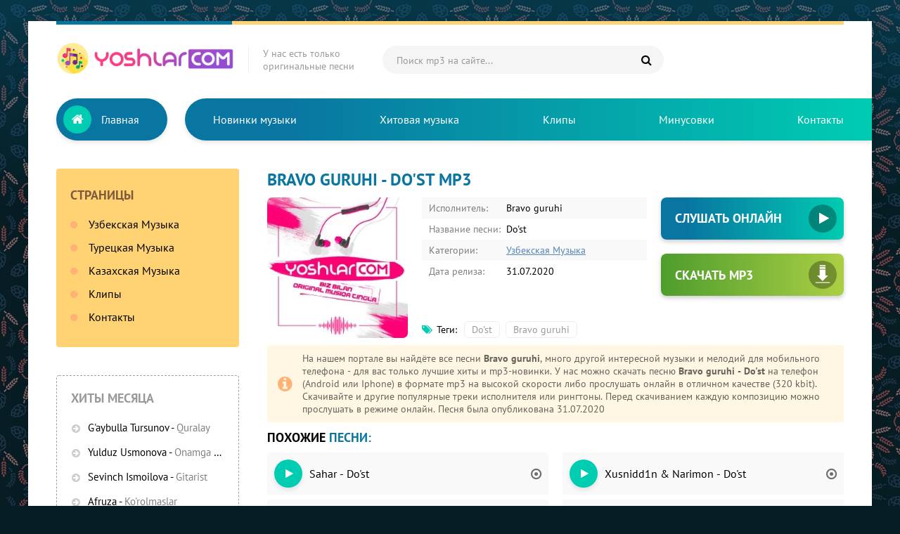

--- FILE ---
content_type: text/html; charset=UTF-8
request_url: https://yoshlar.com/load/music/bravo_guruhi_do_39_st/1-1-0-14603
body_size: 6077
content:
<!DOCTYPE html>
<html lang="ru">
<head>
<title>Bravo guruhi - Do&#39;st скачать mp3</title>
<meta charset="utf-8">
<meta name="description" content="Скачать или слушать онлайн песню Bravo guruhi - Do&#39;st mp3 в качестве 320 kbps. Громкая премьера 2025 года Bravo guruhi - Do&#39;st песня на узбекском доступна для скачивания на сайте! Слушайте и скачивайте песню в mp3 формате">
<meta name="Keywords" content="Bravo guruhi, Do&#39;st, Bravo guruhi - Do&#39;st mp3, новый трек, скачать песню, слушайте, узбекский, mp3">
<link rel="canonical" href="https://yoshlar.com/load/music/bravo_guruhi_do_39_st/1-1-0-14603" />
<meta property="og:site_name" content="Скачать музыку бесплатно новинки музыки 2025">
<meta property="og:type" content="article">
<meta property="og:title" content="Bravo guruhi - Do&#39;st">
<meta name="google-site-verification" content="IbWHCKrUTYH8yM6gIt7q1RtYbz5voddy_5NrMazBylA" />
<meta name="yandex-verification" content="41552a06039d574d" />
<meta name="viewport" content="width=device-width, initial-scale=1.0" />
<meta name="theme-color" content="#0976a1">
<link rel="preload" href="/style2/styles.css" as="style">
<link href="/style2/styles.css" type="text/css" rel="stylesheet" />
<link rel="preload" fetchpriority="high" as="image" href="/style2/logo24.webp" type="image/webp">
<link rel="preload" fetchpriority="high" as="image" href="/diz2019/images/logomp3.webp" type="image/webp">
<link rel="preload" href="/fonts/fontawesome-webfont.woff2?v=4.7.0" as="font" type="font/woff2" crossorigin>
<link rel="shortcut icon" href="/images/logo.svg" />
<meta name="robots" content="all" />
<meta property="image" content="/diz2019/images/logomp3.webp">
 <style>
.full-text {
 line-height: 1.5;
 font-weight: 300;
}
.ftext {
 max-height: 200px;
 overflow-x: hidden;
 overflow-y: auto;
 margin-top: -1px;
 border: 1px dashed #a0a09e;
 border-radius: 4px;
 padding: 2px 2px 2px 10px; 
}
.clearfix:after{content:"";display:table;clear:both}
 .mobs {
 background: #f9f9f9;
 padding: 5px;
 margin-bottom: 5px;
 font-size: 16px;
}
</style>

</head>
<body>

<div class="wrap">

 <div class="block center">
 
 <!--U1AHEADER1Z--><div class="header fx-row fx-middle"> 
 <a href="/" class="logo"><img src="/style2/logo25.webp" fetchpriority="high" width="253px" height="45px" alt="Новые оригинальные узбекские музыку 2026 - Скачать MP3 бесплатно"/></a>
 <div class="logo-caption">У нас есть только <br>оригинальные песни</div>
 <div class="search-wrap fx-1">
 <div class="search-box">
 <form method="get" action="/search">
 <input placeholder="Поиск mp3 на сайте..." name="q" value="" class="searchde" type="search">
 <input name="do" value="search" type="hidden">
 <input name="subaction" value="search" type="hidden">
 <button type="submit" class="searchc" title="Поиск"><span class="fa fa-search"></span></button>
 </form>
 </div>
 </div>
 <div class="btn-menu"><span class="fa fa-bars"></span></div>
 </div>
 
 <!-- END HEADER -->

 <nav class="nav">
 <ul class="header-nav fx-row to-mob"> 
 <li class="header-nav-main"><a href="/">Главная</a><span class="fa fa-home"></span></li>
 <li><a href="/uzmusic/">Новинки музыки</a></li>
 <li><a href="/xituz">Хитовая музыка</a></li>
 <li><a href="/clips/">Клипы</a></li> 
 <li><a href="/search/minus/">Минусовки</a></li>
 <li><a href="/index/0-13/">Контакты</a></li>
 </ul>
 </nav><!--/U1AHEADER1Z-->

 <!-- END NAV -->

 <div class="cols fx-row">
 
 <!--U1CLEFTER1Z--><div class="col-side">
 <div class="side-box side-nav-box to-mob">
 <div class="btn-close"><span class="fa fa-times"></span></div>
 <div class="side-bt">Страницы</div>
 <ul class="side-bc side-nav">
 <li><a href="/uzmusic/">Узбекская Музыка</a></li>
 <li><a href="/turk/">Турецкая Музыка</a></li>
 <li><a href="/kz-music/">Казахская Музыка</a></li>
 <li><a href="/clips/">Клипы</a></li>
 <li><a href="/index/0-13">Контакты</a></li>
 </ul>
 </div> 
 <div class="side-box to-mob">
 <div class="side-bt"> Хиты месяца</div>
<div class="side-bc">
 <div class="popular">  <a class="popular-desc nowrap" href="https://yoshlar.com/load/music/gaybulla_tursunov_quralay/1-1-0-21110">  <span class="popular-artist">G&#39;aybulla Tursunov</span> - <span class="popular-title">Quralay</span>  </a>  </div><div class="popular">  <a class="popular-desc nowrap" href="https://yoshlar.com/load/music/yulduz_usmonova_onamga_aytmang/1-1-0-21125">  <span class="popular-artist">Yulduz Usmonova</span> - <span class="popular-title">Onamga aytmang</span>  </a>  </div><div class="popular">  <a class="popular-desc nowrap" href="https://yoshlar.com/load/music/sevinch_ismoilova_gitarist/1-1-0-21093">  <span class="popular-artist">Sevinch Ismoilova</span> - <span class="popular-title">Gitarist</span>  </a>  </div><div class="popular">  <a class="popular-desc nowrap" href="https://yoshlar.com/load/music/afruza_korolmaslar/1-1-0-21321">  <span class="popular-artist">Afruza</span> - <span class="popular-title">Ko&#39;rolmaslar</span>  </a>  </div><div class="popular">  <a class="popular-desc nowrap" href="https://yoshlar.com/load/music/yorqinxoja_umarov_million/1-1-0-21138">  <span class="popular-artist">Yorqinxo&#39;ja Umarov</span> - <span class="popular-title">Million</span>  </a>  </div><div class="popular">  <a class="popular-desc nowrap" href="https://yoshlar.com/load/music/jaloliddin_ahmadaliyev_tong_otguncha/1-1-0-21091">  <span class="popular-artist">Jaloliddin Ahmadaliyev</span> - <span class="popular-title">Tong otguncha</span>  </a>  </div><div class="popular">  <a class="popular-desc nowrap" href="https://yoshlar.com/load/music/ozoda_nursaidova_chamadon/1-1-0-21233">  <span class="popular-artist">Ozoda Nursaidova</span> - <span class="popular-title">Chamadon</span>  </a>  </div><div class="popular">  <a class="popular-desc nowrap" href="https://yoshlar.com/load/music/yulduz_usmonova_xamdam_sobirov_daryo_daryo/1-1-0-21301">  <span class="popular-artist">Yulduz Usmonova, Xamdam Sobirov</span> - <span class="popular-title">Daryo daryo</span>  </a>  </div><div class="popular">  <a class="popular-desc nowrap" href="https://yoshlar.com/load/music/tiktok_trend_kuf_suf_dam_solaman/1-1-0-21395">  <span class="popular-artist">TikTok Trend</span> - <span class="popular-title">Kuf suf dam solaman</span>  </a>  </div><div class="popular">  <a class="popular-desc nowrap" href="https://yoshlar.com/load/music/yorqinxoja_umarov_million_millionlar_ichida_topganim/1-1-0-21197">  <span class="popular-artist">Yorqinxo&#39;ja Umarov</span> - <span class="popular-title">Million millionlar ichida topganim</span>  </a>  </div><div class="popular">  <a class="popular-desc nowrap" href="https://yoshlar.com/load/music/xamdam_sobirov_begonaga_kelin_bolding/1-1-0-21296">  <span class="popular-artist">Xamdam Sobirov</span> - <span class="popular-title">Begonaga kelin bo&#39;lding</span>  </a>  </div><div class="popular">  <a class="popular-desc nowrap" href="https://yoshlar.com/load/music/jaloliddin_ahmadaliyev_yugurgannikimas_buyurganniki/1-1-0-21209">  <span class="popular-artist">Jaloliddin Ahmadaliyev</span> - <span class="popular-title">Yugurgannikimas buyurganniki</span>  </a>  </div><div class="popular">  <a class="popular-desc nowrap" href="https://yoshlar.com/load/music/shaxriyor_meni_sev/1-1-0-21310">  <span class="popular-artist">Shaxriyor</span> - <span class="popular-title">Meni sev</span>  </a>  </div></div>
 </div>
 </div><!--/U1CLEFTER1Z-->
 
 <!-- END COL-SIDE -->
 
 <div class="col-main fx-1 clearfix">

 <article class="full ignore-select">
 <h1 class="sect-t"><span>Bravo guruhi - Do&#39;st mp3</span></h1>
 <div class="fcols fx-row sect1">
 
<div class="fimg img-fit">
 <img fetchpriority="high" src="/diz2019/images/logomp3.webp" width="200px" height="200px" srcset="/diz2019/images/logomp3_150.webp 150w, /diz2019/images/logomp3.webp 250w" sizes="(max-width: 600px) 150px, 250px" alt="Bravo guruhi - Do&#39;st" style="height: auto;">
 </div>
 <div class="fmid fx-1 fx-col">
 <ul class="finfo fx-1">
 <li><span>Исполнитель:</span> Bravo guruhi</li>
 <li><span>Название песни:</span> Do&#39;st</li>
 <li><span>Категории:</span> <a href="/uzmusic">Узбекская Музыка</a></li>
 <li><span>Дата релиза:</span> 31.07.2020</li>
 </ul>
 <div class="ftags fx-row fx-start">
 <h2 class="ftags-caption"><span class="fa fa-tags"></span>Теги: </h2><noindex><a href="/search/Do%27st/" rel="nofollow" class="eTag">Do'st</a>, <a href="/search/Bravo%20guruhi/" rel="nofollow" class="eTag">Bravo guruhi</a></noindex> 
 </div>
 </div>
 <div class="fright">
 <div style="max-width: 100%; margin: 0 auto;">

<a href="#" class="player-btn open-player" data-plfull="0" rel="https://file.yoshlar.com/mp3/2020/Bravo_guruhi-Dost.mp3" data-name="Bravo guruhi" data-song="Do&#39;st" data-image="https://yoshlar.com//diz2019/images/logomp3.jpg">Слушать онлайн<span class="plfull"><i class="fa fa-play"></i><i class="fa fa-pause"></i></span></a>

</div> 
 
 <a class="fdl fx-row fx-middle" download target="_self" href="https://file.yoshlar.com/mp3/2020/Bravo_guruhi-Dost.mp3">
 <div class="fdl-dl"><span class="fa fa-arrow-down"></span></div>Скачать MP3
 </a>
 </div>
 </div>
 


 <div class="fcaption">
<div>На нашем портале вы найдёте все песни <b>Bravo guruhi</b>, много другой интересной музыки и мелодий для мобильного телефона - для вас только лучшие хиты и mp3-новинки. У нас можно скачать песню <b>Bravo guruhi - Do&#39;st</b> на телефон (Android или Iphone) в формате mp3 на высокой скорости либо прослушать онлайн в отличном качестве (320 kbit). Скачивайте и другие популярные треки исполнителя или рингтоны. Перед скачиванием каждую композицию можно прослушать в режиме онлайн. Песня была опубликована 31.07.2020</div>
 </div>

 <div class="sect1">
 <div class="sect-t">Похожие <span>песни:</span></div>
 <div class="sect-c columns-grid">
 
<ul class="uRelatedEntries"><li><a class="yosh fx-row fx-middle" style="margin-bottom: 7px" href="/load/music/sahar_do_39_st/1-1-0-17476">
 <div class="yosh-play-icon"><span class="fa fa-play"></span></div>
 <div class="yosh-desc fx-1">
 <div class="yosh-artist nowrap">Sahar - Do&#39;st</div>
 </div>
 <div class="yosh-load-icon"><span class="fa fa-dot-circle-o"></span></div>
 </a>
</li><li><a class="yosh fx-row fx-middle" style="margin-bottom: 7px" href="/load/music/konsta_do_39_st/1-1-0-17223">
 <div class="yosh-play-icon"><span class="fa fa-play"></span></div>
 <div class="yosh-desc fx-1">
 <div class="yosh-artist nowrap">Konsta - Do&#39;st</div>
 </div>
 <div class="yosh-load-icon"><span class="fa fa-dot-circle-o"></span></div>
 </a>
</li><li><a class="yosh fx-row fx-middle" style="margin-bottom: 7px" href="/load/music/shohrux_ummon_do_39_st/1-1-0-17048">
 <div class="yosh-play-icon"><span class="fa fa-play"></span></div>
 <div class="yosh-desc fx-1">
 <div class="yosh-artist nowrap">Shohrux (Ummon) - Do&#39;st</div>
 </div>
 <div class="yosh-load-icon"><span class="fa fa-dot-circle-o"></span></div>
 </a>
</li><li><a class="yosh fx-row fx-middle" style="margin-bottom: 7px" href="/load/music/xusnidd1n_narimon_do_39_st/1-1-0-16975">
 <div class="yosh-play-icon"><span class="fa fa-play"></span></div>
 <div class="yosh-desc fx-1">
 <div class="yosh-artist nowrap">Xusnidd1n & Narimon - Do&#39;st</div>
 </div>
 <div class="yosh-load-icon"><span class="fa fa-dot-circle-o"></span></div>
 </a>
</li><li><a class="yosh fx-row fx-middle" style="margin-bottom: 7px" href="/load/music/yodgor_mirzajonov_do_39_st/1-1-0-16373">
 <div class="yosh-play-icon"><span class="fa fa-play"></span></div>
 <div class="yosh-desc fx-1">
 <div class="yosh-artist nowrap">Yodgor Mirzajonov - Do&#39;st</div>
 </div>
 <div class="yosh-load-icon"><span class="fa fa-dot-circle-o"></span></div>
 </a>
</li><li><a class="yosh fx-row fx-middle" style="margin-bottom: 7px" href="/load/music/bravo_guruhi_uni_deb_man_darbadar/1-1-0-16343">
 <div class="yosh-play-icon"><span class="fa fa-play"></span></div>
 <div class="yosh-desc fx-1">
 <div class="yosh-artist nowrap">Bravo guruhi - Uni Deb Man Darbadar</div>
 </div>
 <div class="yosh-load-icon"><span class="fa fa-dot-circle-o"></span></div>
 </a>
</li></ul>
 
 </div>
 </div>
 <div class="sect1">
 <div class="sect-t">Новые <span>песни:</span></div>
 <div class="sect-c columns-grid">
 <a class="yosh fx-row fx-middle" href="https://yoshlar.com/load/music/dj_piligrim_davragatushdi/1-1-0-21424">  <div class="yosh-clip-icon"><span class="fa fa-play open-player"></span></div>  <div class="yosh-desc fx-1">  <div class="yosh-artist nowrap">DJ Piligrim</div> <div class="yosh-title nowrap">Davraga tushdi </div>  </div>  <div class="yosh-load-icon"><span class="fa fa-download"></span></div> </a><a class="yosh fx-row fx-middle" href="https://yoshlar.com/load/music/shahnoza_otaboyeva_ichki_ishlar_sizga_tazim/1-1-0-21423">  <div class="yosh-clip-icon"><span class="fa fa-play open-player"></span></div>  <div class="yosh-desc fx-1">  <div class="yosh-artist nowrap">Shahnoza Otaboyeva</div> <div class="yosh-title nowrap">Ichki ishlar sizga ta&#39;zim </div>  </div>  <div class="yosh-load-icon"><span class="fa fa-download"></span></div> </a><a class="yosh fx-row fx-middle" href="https://yoshlar.com/load/music/jamshid_ximmatov_xop_xop/1-1-0-21421">  <div class="yosh-clip-icon"><span class="fa fa-play open-player"></span></div>  <div class="yosh-desc fx-1">  <div class="yosh-artist nowrap">Jamshid Ximmatov</div> <div class="yosh-title nowrap">Xo&#39;p xo&#39;p </div>  </div>  <div class="yosh-load-icon"><span class="fa fa-download"></span></div> </a><a class="yosh fx-row fx-middle" href="https://yoshlar.com/load/music/setora_guruhi_hammasi_tamom_2026/1-1-0-21420">  <div class="yosh-clip-icon"><span class="fa fa-play open-player"></span></div>  <div class="yosh-desc fx-1">  <div class="yosh-artist nowrap">Setora guruhi</div> <div class="yosh-title nowrap">Hammasi tamom (2026) </div>  </div>  <div class="yosh-load-icon"><span class="fa fa-download"></span></div> </a><a class="yosh fx-row fx-middle" href="https://yoshlar.com/load/music/shohruhxon_oyin/1-1-0-21417">  <div class="yosh-clip-icon"><span class="fa fa-play open-player"></span></div>  <div class="yosh-desc fx-1">  <div class="yosh-artist nowrap">Shohruhxon</div> <div class="yosh-title nowrap">O&#39;yin kulgi </div>  </div>  <div class="yosh-load-icon"><span class="fa fa-download"></span></div> </a><a class="yosh fx-row fx-middle" href="https://yoshlar.com/load/music/husan_dardlarimga_darmonim_onam/1-1-0-21416">  <div class="yosh-clip-icon"><span class="fa fa-play open-player"></span></div>  <div class="yosh-desc fx-1">  <div class="yosh-artist nowrap">Husan</div> <div class="yosh-title nowrap">Dardlarimga darmonim onam </div>  </div>  <div class="yosh-load-icon"><span class="fa fa-download"></span></div> </a><a class="yosh fx-row fx-middle" href="https://yoshlar.com/load/music/gulsanam_mamazoitova_jodat_khast/1-1-0-21418">  <div class="yosh-clip-icon"><span class="fa fa-play open-player"></span></div>  <div class="yosh-desc fx-1">  <div class="yosh-artist nowrap">Gulsanam Mamazoitova</div> <div class="yosh-title nowrap">Ёдат хаст </div>  </div>  <div class="yosh-load-icon"><span class="fa fa-download"></span></div> </a><a class="yosh fx-row fx-middle" href="https://yoshlar.com/load/music/elyor_toychiyev_sevgi_meni_oldirib_qoydi/1-1-0-21414">  <div class="yosh-clip-icon"><span class="fa fa-play open-player"></span></div>  <div class="yosh-desc fx-1">  <div class="yosh-artist nowrap">Elyor To&#39;ychiyev</div> <div class="yosh-title nowrap">Sevgi meni o&#39;ldirib qo&#39;ydi </div>  </div>  <div class="yosh-load-icon"><span class="fa fa-download"></span></div> </a><a class="yosh fx-row fx-middle" href="https://yoshlar.com/load/music/botir_qodirov_tilga_kirsa_gapirar/1-1-0-21413">  <div class="yosh-clip-icon"><span class="fa fa-play open-player"></span></div>  <div class="yosh-desc fx-1">  <div class="yosh-artist nowrap">Botir Qodirov</div> <div class="yosh-title nowrap">Tilga kirsa gapirar </div>  </div>  <div class="yosh-load-icon"><span class="fa fa-download"></span></div> </a><a class="yosh fx-row fx-middle" href="https://yoshlar.com/load/music/mustafo_hurram_sulton/1-1-0-21412">  <div class="yosh-clip-icon"><span class="fa fa-play open-player"></span></div>  <div class="yosh-desc fx-1">  <div class="yosh-artist nowrap">Mustafo</div> <div class="yosh-title nowrap">Hurram Sulton </div>  </div>  <div class="yosh-load-icon"><span class="fa fa-download"></span></div> </a>
 </div>
 </div>
<div class="sect1">

</div>
 </article>
 
 </div>
 
 <!-- END COL-MAIN -->

 </div>
 
 <!-- END COLS -->
<div style="background: #eee; padding: 20px 40px 20px 40px; font-size: 16px; color: #434242;">
<b><a href="https://yoshlar.com/" rel="nofollow noopener"> Главная </a> » <a href="/uzmusic">Узбекская Музыка</a> » Bravo guruhi - Do&#39;st скачать mp3</b><br><br>

 <b>ЧТО МЫ ПРЕДЛАГАЕМ?</b><br>
Скачивать бесплатно популярные узбекские песни мр3 2026.<br>

Скачать популярные и новые песни в формате mp3<br>
Нажмите кнопку «Узбекская Музыка» в строке меню, чтобы насладиться новыми песнями! Нажмите «Новинки музыки», чтобы прослушать или скачать песни, которые сейчас в тренде!<br>
</div>

<script src="/js/jquery-3.6.0.min.js" defer></script>
<script type="text/javascript" src="/js/audioplayer.js" defer></script>

<!--U1BFOOTER1Z--><div class="footer fx-row fx-middle">
 <div class="ftleft fx-1">
 Найти музыкальный трек, скачать его, получить тексты любимых хитов и даже посмотреть клип можно на музыкальном портале YOSHLAR.COM. Здесь собраны лучшие хиты Узбекистана.<br>
 По всем вопросам пишите на: <a rel="nofollow" target="_blank" href="mailto:info@yoshlar.com">info@yoshlar.com</a>
 <br>2010-2026 © Yoshlar.com - Узбекский музыкальный портал!
 </div>
 <div class="ftcount">
 <span style="display: none;"><!--LiveInternet counter--><script type="text/javascript">
 document.write("<a href='//www.liveinternet.ru/click' "+
 "target=_blank><img src='//counter.yadro.ru/hit?t44.6;r"+
 escape(document.referrer)+((typeof(screen)=="undefined")?"":
 ";s"+screen.width+"*"+screen.height+"*"+(screen.colorDepth?
 screen.colorDepth:screen.pixelDepth))+";u"+escape(document.URL)+
 ";h"+escape(document.title.substring(0,150))+";"+Math.random()+
 "' alt='' title='LiveInternet' "+
 "border='0' width='31' height='31'><\/a>")
 </script><!--/LiveInternet--></span></div>
 </div>
 
 <!-- END FOOTER -->

 </div>

 <!-- END BLOCK -->

</div>
<span style="display: none;">
<!-- Yandex.Metrika informer -->
<a href="https://metrika.yandex.ru/stat/?id=20614852&amp;from=informer"
target="_blank" rel="nofollow"><img src="https://informer.yandex.ru/informer/20614852/3_1_FFFFFFFF_EFEFEFFF_0_pageviews"
style="width:88px; height:31px; border:0;" alt="Яндекс.Метрика" title="Яндекс.Метрика: данные за сегодня (просмотры, визиты и уникальные посетители)" class="ym-advanced-informer" data-cid="20614852" data-lang="ru" /></a>
<!-- /Yandex.Metrika informer -->

<!-- Yandex.Metrika counter -->
<script type="text/javascript" >
 (function(m,e,t,r,i,k,a){m[i]=m[i]||function(){(m[i].a=m[i].a||[]).push(arguments)};
 m[i].l=1*new Date();
 for (var j = 0; j < document.scripts.length; j++) {if (document.scripts[j].src === r) { return; }}
 k=e.createElement(t),a=e.getElementsByTagName(t)[0],k.async=1,k.src=r,a.parentNode.insertBefore(k,a)})
 (window, document, "script", "https://mc.yandex.ru/metrika/tag.js", "ym");

 ym(20614852, "init", {
 clickmap:true,
 trackLinks:true,
 accurateTrackBounce:true
 });
</script>
<noscript><div><img src="https://mc.yandex.ru/watch/20614852" style="position:absolute; left:-9999px;" alt="" /></div></noscript>
 <!-- /Yandex.Metrika counter --></span>

<!-- END WRAP -->



<script src="/js/libs.js" defer></script><!--/U1BFOOTER1Z-->

<script type="application/ld+json">{"@context":"https://schema.org","@graph":[{"@type":"BreadcrumbList","@context":"https://schema.org/","itemListElement":[{"@type":"ListItem","position":1,"item":{"@id":"https://yoshlar.com/","name":"Скачать музыку и клип бесплатно"}},{"@type":"ListItem","position":2,"item":{"@id":"https://yoshlar.com/uzmusic/","name":"Mp3"}},{"@type":"ListItem","position":3,"item":{"@id":"https://yoshlar.com/load/music/bravo_guruhi_do_39_st/1-1-0-14603","name":"Bravo guruhi - Do&#39;st"}}]}]}</script>
</body>
</html>
<!-- 0.31906 (s722) -->

--- FILE ---
content_type: image/svg+xml
request_url: https://yoshlar.com/images/logo.svg
body_size: 3026
content:
<svg id="Capa_1" enable-background="new 0 0 512 512" height="512" viewBox="0 0 512 512" width="512" xmlns="http://www.w3.org/2000/svg"><g><g><g><g><g><g><g><g><g><g><g><g><g><circle cx="256" cy="256" fill="#ffea98" r="256"/></g></g></g></g></g></g></g></g></g></g></g></g><path d="m379.271 166.911-14.159 14.159-81.776-81.776-4.215 4.215-10.176-10.176-4.94 17.781-15.412 2.571 10.176 10.176-3.165 3.165-36.756-36.756-29.288 26.9-26.935-1.308-1.192 83.535-65.111 37.684s37.623 36.529 84.977 82.902l-11.55 11.55-60.917-60.917-5.693 5.693-13.745-13.745.927 26.564-3.267 3.267-25.15-2.341 13.745 13.745-5.693 5.693 84.702 84.702-10.314 10.314 107.435 107.435c1.406.023 2.811.053 4.222.053 127.62 0 233.415-93.388 252.808-215.551z" fill="#fd5"/><g><g><g><ellipse cx="171.69" cy="333.415" fill="#8e4dd5" rx="41.962" ry="38.487"/><path d="m195.995 194.33h17.657v139.086h-17.657z" fill="#8e4dd5"/><g fill="#613393"><path d="m313.601 224.255h17.657v97.223h-17.657z"/><path d="m331.258 232.4-67.632-9.631-34.739-28.439 34.739-19.863 67.632 9.631z"/></g></g><path d="m263.626 174.467-67.631-9.632v48.302l67.631 9.632z" fill="#8e4dd5"/></g><path d="m151.216 80.638v98.729c-6.859-4.48-15.243-7.123-24.305-7.123-23.175 0-41.962 17.231-41.962 38.487s18.787 38.487 41.962 38.487c9.062 0 17.446-2.643 24.305-7.123 10.683-6.977 17.657-18.42 17.657-31.364 0-.001 0-.001 0-.001v-79.276l49.974 7.117v-48.301z" fill="#ff3c7d"/><path d="m356.85 302.278v36.103 37.692c-5.127-3.348-11.393-5.324-18.167-5.324-17.322 0-31.365 12.879-31.365 28.767s14.042 28.767 31.365 28.767c6.773 0 13.04-1.976 18.167-5.324 7.985-5.215 13.198-13.768 13.198-23.443v-59.256l37.353 5.32v-36.103z" fill="#00a98f"/><path d="m289.296 113.685-8.739-4.809 2.778-9.582-9.583 2.777-4.808-8.738-4.809 8.738-9.582-2.777 2.778 9.582-8.739 4.809 8.739 4.808-2.778 9.583 9.582-2.778 4.809 8.739 4.808-8.739 9.583 2.778-2.778-9.582z" fill="#8e4dd5"/><path d="m427.753 385.281-8.739-4.809 2.778-9.582-9.582 2.777-4.809-8.738-4.809 8.738-9.582-2.777 2.778 9.582-8.739 4.809 8.739 4.808-2.778 9.583 9.582-2.778 4.809 8.739 4.809-8.739 9.582 2.778-2.778-9.583z" fill="#613393"/><path d="m412.419 246.681-8.739-4.808 2.778-9.582-9.583 2.777-4.808-8.739-4.809 8.739-9.582-2.778 2.777 9.583-8.738 4.808 8.738 4.809-2.777 9.582 9.582-2.777 4.809 8.738 4.808-8.738 9.583 2.778-2.778-9.583z" fill="#d21372"/><path d="m116.884 290.056-11.804-6.495 3.752-12.943-12.943 3.752-6.495-11.804-6.496 11.804-12.943-3.753 3.752 12.944-11.804 6.495 11.804 6.496-3.752 12.943 12.943-3.752 6.496 11.804 6.495-11.804 12.943 3.752-3.752-12.943z" fill="#00ccb2"/><path d="m289.296 282.991c-9.672 0-18.573 3.009-25.669 8.052l-5 30.435 5 30.435c7.097 5.043 15.997 8.052 25.669 8.052 23.175 0 41.962-17.231 41.962-38.487s-18.787-38.487-41.962-38.487z" fill="#613393"/><path d="m263.626 291.042c-9.908 7.04-16.292 18.05-16.292 30.435s6.385 23.395 16.292 30.435z" fill="#8e4dd5"/><circle cx="371.715" cy="174.467" fill="#8e4dd5" r="10.686"/><circle cx="151.899" cy="396.956" fill="#ff3c7d" r="10.686"/></g></g></svg>